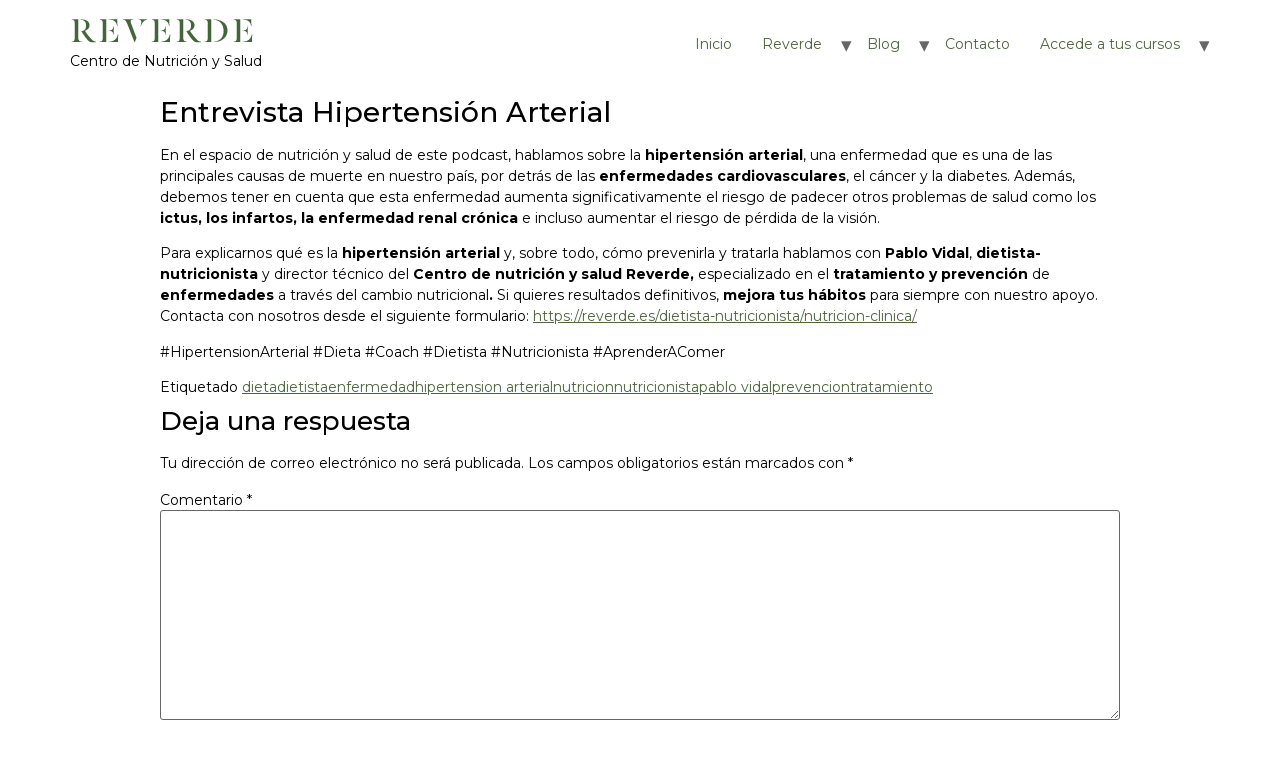

--- FILE ---
content_type: text/html; charset=UTF-8
request_url: https://reverde.es/dieta-hipertension-arterial-dietista-nutricionista-pablo-vidal/
body_size: 8645
content:
<!doctype html>
<html lang="es">
<head>
	<meta charset="UTF-8">
		<meta name="viewport" content="width=device-width, initial-scale=1">
	<link rel="profile" href="https://gmpg.org/xfn/11">
	<meta name='robots' content='index, follow, max-image-preview:large, max-snippet:-1, max-video-preview:-1' />

	<!-- This site is optimized with the Yoast SEO Premium plugin v17.4 (Yoast SEO v18.3) - https://yoast.com/wordpress/plugins/seo/ -->
	<title>Entrevista Hipertensión Arterial - Nutricionista Pablo Vidal - Centro Reverde</title>
	<meta name="description" content="En este podcast con el Dietista-Nutricionista Pablo Vidal descubrirás datos, claves y consejos para prevenir y mejorar la hipertensión arterial. ¡Entra!" />
	<link rel="canonical" href="https://reverde.es/dieta-hipertension-arterial-dietista-nutricionista-pablo-vidal/" />
	<meta property="og:locale" content="es_ES" />
	<meta property="og:type" content="article" />
	<meta property="og:title" content="Entrevista Hipertensión Arterial - Nutricionista Pablo Vidal" />
	<meta property="og:description" content="En este podcast con el Dietista-Nutricionista Pablo Vidal descubrirás datos, claves y consejos para prevenir y mejorar la hipertensión arterial. ¡Entra!" />
	<meta property="og:url" content="https://reverde.es/dieta-hipertension-arterial-dietista-nutricionista-pablo-vidal/" />
	<meta property="og:site_name" content="Reverde" />
	<meta property="article:published_time" content="2019-04-12T19:12:09+00:00" />
	<meta property="article:modified_time" content="2021-07-31T14:27:33+00:00" />
	<meta property="og:image" content="https://reverde.es/wp-content/uploads/2019/04/dieta-hipertension-arterial-podcast-reverde-dietista-nutricionista-pablo-vidal.jpg" />
	<meta property="og:image:width" content="1024" />
	<meta property="og:image:height" content="512" />
	<meta property="og:image:type" content="image/jpeg" />
	<meta name="twitter:card" content="summary_large_image" />
	<meta name="twitter:title" content="Entrevista Hipertensión Arterial - Nutricionista Pablo Vidal" />
	<meta name="twitter:description" content="En este podcast con el Dietista-Nutricionista Pablo Vidal descubrirás datos, claves y consejos para prevenir y mejorar la hipertensión arterial. ¡Entra!" />
	<meta name="twitter:image" content="https://reverde.es/wp-content/uploads/2019/04/dieta-hipertension-arterial-podcast-reverde-dietista-nutricionista-pablo-vidal.jpg" />
	<meta name="twitter:label1" content="Escrito por" />
	<meta name="twitter:data1" content="Pablo Vidal" />
	<meta name="twitter:label2" content="Tiempo de lectura" />
	<meta name="twitter:data2" content="1 minuto" />
	<script type="application/ld+json" class="yoast-schema-graph">{"@context":"https://schema.org","@graph":[{"@type":"WebSite","@id":"https://reverde.es/#website","url":"https://reverde.es/","name":"Reverde","description":"Centro de Nutrición y Salud","potentialAction":[{"@type":"SearchAction","target":{"@type":"EntryPoint","urlTemplate":"https://reverde.es/?s={search_term_string}"},"query-input":"required name=search_term_string"}],"inLanguage":"es"},{"@type":"ImageObject","@id":"https://reverde.es/dieta-hipertension-arterial-dietista-nutricionista-pablo-vidal/#primaryimage","inLanguage":"es","url":"https://reverde.es/wp-content/uploads/2019/04/dieta-hipertension-arterial-podcast-reverde-dietista-nutricionista-pablo-vidal.jpg","contentUrl":"https://reverde.es/wp-content/uploads/2019/04/dieta-hipertension-arterial-podcast-reverde-dietista-nutricionista-pablo-vidal.jpg","width":1024,"height":512,"caption":"dieta-hipertension-arterial-podcast-reverde-dietista-nutricionista-pablo-vidal"},{"@type":"WebPage","@id":"https://reverde.es/dieta-hipertension-arterial-dietista-nutricionista-pablo-vidal/#webpage","url":"https://reverde.es/dieta-hipertension-arterial-dietista-nutricionista-pablo-vidal/","name":"Entrevista Hipertensión Arterial - Nutricionista Pablo Vidal - Centro Reverde","isPartOf":{"@id":"https://reverde.es/#website"},"primaryImageOfPage":{"@id":"https://reverde.es/dieta-hipertension-arterial-dietista-nutricionista-pablo-vidal/#primaryimage"},"datePublished":"2019-04-12T19:12:09+00:00","dateModified":"2021-07-31T14:27:33+00:00","author":{"@id":"https://reverde.es/#/schema/person/35bbc8c57bcd396bd739680285c7b6a2"},"description":"En este podcast con el Dietista-Nutricionista Pablo Vidal descubrirás datos, claves y consejos para prevenir y mejorar la hipertensión arterial. ¡Entra!","breadcrumb":{"@id":"https://reverde.es/dieta-hipertension-arterial-dietista-nutricionista-pablo-vidal/#breadcrumb"},"inLanguage":"es","potentialAction":[{"@type":"ReadAction","target":["https://reverde.es/dieta-hipertension-arterial-dietista-nutricionista-pablo-vidal/"]}]},{"@type":"BreadcrumbList","@id":"https://reverde.es/dieta-hipertension-arterial-dietista-nutricionista-pablo-vidal/#breadcrumb","itemListElement":[{"@type":"ListItem","position":1,"name":"Home","item":"https://reverde.es/"},{"@type":"ListItem","position":2,"name":"Entrevista Hipertensión Arterial"}]},{"@type":"Person","@id":"https://reverde.es/#/schema/person/35bbc8c57bcd396bd739680285c7b6a2","name":"Pablo Vidal","image":{"@type":"ImageObject","@id":"https://reverde.es/#personlogo","inLanguage":"es","url":"https://secure.gravatar.com/avatar/9ad4a54a5e803e6bec0bb5daf3834c21bd94916822788b85f8da95a1ea0d9fd9?s=96&d=mm&r=g","contentUrl":"https://secure.gravatar.com/avatar/9ad4a54a5e803e6bec0bb5daf3834c21bd94916822788b85f8da95a1ea0d9fd9?s=96&d=mm&r=g","caption":"Pablo Vidal"},"url":"https://reverde.es/author/pablovidal/"}]}</script>
	<!-- / Yoast SEO Premium plugin. -->


<link rel="alternate" type="application/rss+xml" title="Reverde &raquo; Feed" href="https://reverde.es/feed/" />
<link rel="alternate" type="application/rss+xml" title="Reverde &raquo; Feed de los comentarios" href="https://reverde.es/comments/feed/" />
<link rel="alternate" type="application/rss+xml" title="Reverde &raquo; Comentario Entrevista Hipertensión Arterial del feed" href="https://reverde.es/dieta-hipertension-arterial-dietista-nutricionista-pablo-vidal/feed/" />
<link rel="alternate" title="oEmbed (JSON)" type="application/json+oembed" href="https://reverde.es/wp-json/oembed/1.0/embed?url=https%3A%2F%2Freverde.es%2Fdieta-hipertension-arterial-dietista-nutricionista-pablo-vidal%2F" />
<link rel="alternate" title="oEmbed (XML)" type="text/xml+oembed" href="https://reverde.es/wp-json/oembed/1.0/embed?url=https%3A%2F%2Freverde.es%2Fdieta-hipertension-arterial-dietista-nutricionista-pablo-vidal%2F&#038;format=xml" />
<style id='wp-img-auto-sizes-contain-inline-css' type='text/css'>
img:is([sizes=auto i],[sizes^="auto," i]){contain-intrinsic-size:3000px 1500px}
/*# sourceURL=wp-img-auto-sizes-contain-inline-css */
</style>

<style id='wp-emoji-styles-inline-css' type='text/css'>

	img.wp-smiley, img.emoji {
		display: inline !important;
		border: none !important;
		box-shadow: none !important;
		height: 1em !important;
		width: 1em !important;
		margin: 0 0.07em !important;
		vertical-align: -0.1em !important;
		background: none !important;
		padding: 0 !important;
	}
/*# sourceURL=wp-emoji-styles-inline-css */
</style>
<link rel='stylesheet' id='wp-block-library-css' href='https://reverde.es/wp-includes/css/dist/block-library/style.min.css?ver=6.9' type='text/css' media='all' />
<style id='global-styles-inline-css' type='text/css'>
:root{--wp--preset--aspect-ratio--square: 1;--wp--preset--aspect-ratio--4-3: 4/3;--wp--preset--aspect-ratio--3-4: 3/4;--wp--preset--aspect-ratio--3-2: 3/2;--wp--preset--aspect-ratio--2-3: 2/3;--wp--preset--aspect-ratio--16-9: 16/9;--wp--preset--aspect-ratio--9-16: 9/16;--wp--preset--color--black: #000000;--wp--preset--color--cyan-bluish-gray: #abb8c3;--wp--preset--color--white: #ffffff;--wp--preset--color--pale-pink: #f78da7;--wp--preset--color--vivid-red: #cf2e2e;--wp--preset--color--luminous-vivid-orange: #ff6900;--wp--preset--color--luminous-vivid-amber: #fcb900;--wp--preset--color--light-green-cyan: #7bdcb5;--wp--preset--color--vivid-green-cyan: #00d084;--wp--preset--color--pale-cyan-blue: #8ed1fc;--wp--preset--color--vivid-cyan-blue: #0693e3;--wp--preset--color--vivid-purple: #9b51e0;--wp--preset--gradient--vivid-cyan-blue-to-vivid-purple: linear-gradient(135deg,rgb(6,147,227) 0%,rgb(155,81,224) 100%);--wp--preset--gradient--light-green-cyan-to-vivid-green-cyan: linear-gradient(135deg,rgb(122,220,180) 0%,rgb(0,208,130) 100%);--wp--preset--gradient--luminous-vivid-amber-to-luminous-vivid-orange: linear-gradient(135deg,rgb(252,185,0) 0%,rgb(255,105,0) 100%);--wp--preset--gradient--luminous-vivid-orange-to-vivid-red: linear-gradient(135deg,rgb(255,105,0) 0%,rgb(207,46,46) 100%);--wp--preset--gradient--very-light-gray-to-cyan-bluish-gray: linear-gradient(135deg,rgb(238,238,238) 0%,rgb(169,184,195) 100%);--wp--preset--gradient--cool-to-warm-spectrum: linear-gradient(135deg,rgb(74,234,220) 0%,rgb(151,120,209) 20%,rgb(207,42,186) 40%,rgb(238,44,130) 60%,rgb(251,105,98) 80%,rgb(254,248,76) 100%);--wp--preset--gradient--blush-light-purple: linear-gradient(135deg,rgb(255,206,236) 0%,rgb(152,150,240) 100%);--wp--preset--gradient--blush-bordeaux: linear-gradient(135deg,rgb(254,205,165) 0%,rgb(254,45,45) 50%,rgb(107,0,62) 100%);--wp--preset--gradient--luminous-dusk: linear-gradient(135deg,rgb(255,203,112) 0%,rgb(199,81,192) 50%,rgb(65,88,208) 100%);--wp--preset--gradient--pale-ocean: linear-gradient(135deg,rgb(255,245,203) 0%,rgb(182,227,212) 50%,rgb(51,167,181) 100%);--wp--preset--gradient--electric-grass: linear-gradient(135deg,rgb(202,248,128) 0%,rgb(113,206,126) 100%);--wp--preset--gradient--midnight: linear-gradient(135deg,rgb(2,3,129) 0%,rgb(40,116,252) 100%);--wp--preset--font-size--small: 13px;--wp--preset--font-size--medium: 20px;--wp--preset--font-size--large: 36px;--wp--preset--font-size--x-large: 42px;--wp--preset--spacing--20: 0.44rem;--wp--preset--spacing--30: 0.67rem;--wp--preset--spacing--40: 1rem;--wp--preset--spacing--50: 1.5rem;--wp--preset--spacing--60: 2.25rem;--wp--preset--spacing--70: 3.38rem;--wp--preset--spacing--80: 5.06rem;--wp--preset--shadow--natural: 6px 6px 9px rgba(0, 0, 0, 0.2);--wp--preset--shadow--deep: 12px 12px 50px rgba(0, 0, 0, 0.4);--wp--preset--shadow--sharp: 6px 6px 0px rgba(0, 0, 0, 0.2);--wp--preset--shadow--outlined: 6px 6px 0px -3px rgb(255, 255, 255), 6px 6px rgb(0, 0, 0);--wp--preset--shadow--crisp: 6px 6px 0px rgb(0, 0, 0);}:where(.is-layout-flex){gap: 0.5em;}:where(.is-layout-grid){gap: 0.5em;}body .is-layout-flex{display: flex;}.is-layout-flex{flex-wrap: wrap;align-items: center;}.is-layout-flex > :is(*, div){margin: 0;}body .is-layout-grid{display: grid;}.is-layout-grid > :is(*, div){margin: 0;}:where(.wp-block-columns.is-layout-flex){gap: 2em;}:where(.wp-block-columns.is-layout-grid){gap: 2em;}:where(.wp-block-post-template.is-layout-flex){gap: 1.25em;}:where(.wp-block-post-template.is-layout-grid){gap: 1.25em;}.has-black-color{color: var(--wp--preset--color--black) !important;}.has-cyan-bluish-gray-color{color: var(--wp--preset--color--cyan-bluish-gray) !important;}.has-white-color{color: var(--wp--preset--color--white) !important;}.has-pale-pink-color{color: var(--wp--preset--color--pale-pink) !important;}.has-vivid-red-color{color: var(--wp--preset--color--vivid-red) !important;}.has-luminous-vivid-orange-color{color: var(--wp--preset--color--luminous-vivid-orange) !important;}.has-luminous-vivid-amber-color{color: var(--wp--preset--color--luminous-vivid-amber) !important;}.has-light-green-cyan-color{color: var(--wp--preset--color--light-green-cyan) !important;}.has-vivid-green-cyan-color{color: var(--wp--preset--color--vivid-green-cyan) !important;}.has-pale-cyan-blue-color{color: var(--wp--preset--color--pale-cyan-blue) !important;}.has-vivid-cyan-blue-color{color: var(--wp--preset--color--vivid-cyan-blue) !important;}.has-vivid-purple-color{color: var(--wp--preset--color--vivid-purple) !important;}.has-black-background-color{background-color: var(--wp--preset--color--black) !important;}.has-cyan-bluish-gray-background-color{background-color: var(--wp--preset--color--cyan-bluish-gray) !important;}.has-white-background-color{background-color: var(--wp--preset--color--white) !important;}.has-pale-pink-background-color{background-color: var(--wp--preset--color--pale-pink) !important;}.has-vivid-red-background-color{background-color: var(--wp--preset--color--vivid-red) !important;}.has-luminous-vivid-orange-background-color{background-color: var(--wp--preset--color--luminous-vivid-orange) !important;}.has-luminous-vivid-amber-background-color{background-color: var(--wp--preset--color--luminous-vivid-amber) !important;}.has-light-green-cyan-background-color{background-color: var(--wp--preset--color--light-green-cyan) !important;}.has-vivid-green-cyan-background-color{background-color: var(--wp--preset--color--vivid-green-cyan) !important;}.has-pale-cyan-blue-background-color{background-color: var(--wp--preset--color--pale-cyan-blue) !important;}.has-vivid-cyan-blue-background-color{background-color: var(--wp--preset--color--vivid-cyan-blue) !important;}.has-vivid-purple-background-color{background-color: var(--wp--preset--color--vivid-purple) !important;}.has-black-border-color{border-color: var(--wp--preset--color--black) !important;}.has-cyan-bluish-gray-border-color{border-color: var(--wp--preset--color--cyan-bluish-gray) !important;}.has-white-border-color{border-color: var(--wp--preset--color--white) !important;}.has-pale-pink-border-color{border-color: var(--wp--preset--color--pale-pink) !important;}.has-vivid-red-border-color{border-color: var(--wp--preset--color--vivid-red) !important;}.has-luminous-vivid-orange-border-color{border-color: var(--wp--preset--color--luminous-vivid-orange) !important;}.has-luminous-vivid-amber-border-color{border-color: var(--wp--preset--color--luminous-vivid-amber) !important;}.has-light-green-cyan-border-color{border-color: var(--wp--preset--color--light-green-cyan) !important;}.has-vivid-green-cyan-border-color{border-color: var(--wp--preset--color--vivid-green-cyan) !important;}.has-pale-cyan-blue-border-color{border-color: var(--wp--preset--color--pale-cyan-blue) !important;}.has-vivid-cyan-blue-border-color{border-color: var(--wp--preset--color--vivid-cyan-blue) !important;}.has-vivid-purple-border-color{border-color: var(--wp--preset--color--vivid-purple) !important;}.has-vivid-cyan-blue-to-vivid-purple-gradient-background{background: var(--wp--preset--gradient--vivid-cyan-blue-to-vivid-purple) !important;}.has-light-green-cyan-to-vivid-green-cyan-gradient-background{background: var(--wp--preset--gradient--light-green-cyan-to-vivid-green-cyan) !important;}.has-luminous-vivid-amber-to-luminous-vivid-orange-gradient-background{background: var(--wp--preset--gradient--luminous-vivid-amber-to-luminous-vivid-orange) !important;}.has-luminous-vivid-orange-to-vivid-red-gradient-background{background: var(--wp--preset--gradient--luminous-vivid-orange-to-vivid-red) !important;}.has-very-light-gray-to-cyan-bluish-gray-gradient-background{background: var(--wp--preset--gradient--very-light-gray-to-cyan-bluish-gray) !important;}.has-cool-to-warm-spectrum-gradient-background{background: var(--wp--preset--gradient--cool-to-warm-spectrum) !important;}.has-blush-light-purple-gradient-background{background: var(--wp--preset--gradient--blush-light-purple) !important;}.has-blush-bordeaux-gradient-background{background: var(--wp--preset--gradient--blush-bordeaux) !important;}.has-luminous-dusk-gradient-background{background: var(--wp--preset--gradient--luminous-dusk) !important;}.has-pale-ocean-gradient-background{background: var(--wp--preset--gradient--pale-ocean) !important;}.has-electric-grass-gradient-background{background: var(--wp--preset--gradient--electric-grass) !important;}.has-midnight-gradient-background{background: var(--wp--preset--gradient--midnight) !important;}.has-small-font-size{font-size: var(--wp--preset--font-size--small) !important;}.has-medium-font-size{font-size: var(--wp--preset--font-size--medium) !important;}.has-large-font-size{font-size: var(--wp--preset--font-size--large) !important;}.has-x-large-font-size{font-size: var(--wp--preset--font-size--x-large) !important;}
/*# sourceURL=global-styles-inline-css */
</style>

<style id='classic-theme-styles-inline-css' type='text/css'>
/*! This file is auto-generated */
.wp-block-button__link{color:#fff;background-color:#32373c;border-radius:9999px;box-shadow:none;text-decoration:none;padding:calc(.667em + 2px) calc(1.333em + 2px);font-size:1.125em}.wp-block-file__button{background:#32373c;color:#fff;text-decoration:none}
/*# sourceURL=/wp-includes/css/classic-themes.min.css */
</style>
<link rel='stylesheet' id='hello-elementor-css' href='https://reverde.es/wp-content/themes/hello-elementor/style.min.css?ver=2.5.0' type='text/css' media='all' />
<link rel='stylesheet' id='hello-elementor-theme-style-css' href='https://reverde.es/wp-content/themes/hello-elementor/theme.min.css?ver=2.5.0' type='text/css' media='all' />
<link rel='stylesheet' id='elementor-frontend-css' href='https://reverde.es/wp-content/plugins/elementor/assets/css/frontend-lite.min.css?ver=3.6.5' type='text/css' media='all' />
<link rel='stylesheet' id='elementor-post-8-css' href='https://reverde.es/wp-content/uploads/elementor/css/post-8.css?ver=1653870900' type='text/css' media='all' />
<link rel='stylesheet' id='hello-elementor-child-style-css' href='https://reverde.es/wp-content/themes/hello-theme-child-master/style.css?ver=1.0.0' type='text/css' media='all' />
<link rel='stylesheet' id='ecs-styles-css' href='https://reverde.es/wp-content/plugins/ele-custom-skin/assets/css/ecs-style.css?ver=3.1.4' type='text/css' media='all' />
<link rel='stylesheet' id='google-fonts-1-css' href='https://fonts.googleapis.com/css?family=Roboto%3A100%2C100italic%2C200%2C200italic%2C300%2C300italic%2C400%2C400italic%2C500%2C500italic%2C600%2C600italic%2C700%2C700italic%2C800%2C800italic%2C900%2C900italic%7CRoboto+Slab%3A100%2C100italic%2C200%2C200italic%2C300%2C300italic%2C400%2C400italic%2C500%2C500italic%2C600%2C600italic%2C700%2C700italic%2C800%2C800italic%2C900%2C900italic%7CMontserrat%3A100%2C100italic%2C200%2C200italic%2C300%2C300italic%2C400%2C400italic%2C500%2C500italic%2C600%2C600italic%2C700%2C700italic%2C800%2C800italic%2C900%2C900italic&#038;display=auto&#038;ver=6.9' type='text/css' media='all' />
<script type="text/javascript" src="https://reverde.es/wp-includes/js/jquery/jquery.min.js?ver=3.7.1" id="jquery-core-js"></script>
<script type="text/javascript" src="https://reverde.es/wp-includes/js/jquery/jquery-migrate.min.js?ver=3.4.1" id="jquery-migrate-js"></script>
<script type="text/javascript" id="ecs_ajax_load-js-extra">
/* <![CDATA[ */
var ecs_ajax_params = {"ajaxurl":"https://reverde.es/wp-admin/admin-ajax.php","posts":"{\"page\":0,\"name\":\"dieta-hipertension-arterial-dietista-nutricionista-pablo-vidal\",\"error\":\"\",\"m\":\"\",\"p\":0,\"post_parent\":\"\",\"subpost\":\"\",\"subpost_id\":\"\",\"attachment\":\"\",\"attachment_id\":0,\"pagename\":\"\",\"page_id\":0,\"second\":\"\",\"minute\":\"\",\"hour\":\"\",\"day\":0,\"monthnum\":0,\"year\":0,\"w\":0,\"category_name\":\"\",\"tag\":\"\",\"cat\":\"\",\"tag_id\":\"\",\"author\":\"\",\"author_name\":\"\",\"feed\":\"\",\"tb\":\"\",\"paged\":0,\"meta_key\":\"\",\"meta_value\":\"\",\"preview\":\"\",\"s\":\"\",\"sentence\":\"\",\"title\":\"\",\"fields\":\"all\",\"menu_order\":\"\",\"embed\":\"\",\"category__in\":[],\"category__not_in\":[],\"category__and\":[],\"post__in\":[],\"post__not_in\":[],\"post_name__in\":[],\"tag__in\":[],\"tag__not_in\":[],\"tag__and\":[],\"tag_slug__in\":[],\"tag_slug__and\":[],\"post_parent__in\":[],\"post_parent__not_in\":[],\"author__in\":[],\"author__not_in\":[],\"search_columns\":[],\"post_type\":[\"post\",\"page\",\"e-landing-page\"],\"ignore_sticky_posts\":false,\"suppress_filters\":false,\"cache_results\":true,\"update_post_term_cache\":true,\"update_menu_item_cache\":false,\"lazy_load_term_meta\":true,\"update_post_meta_cache\":true,\"posts_per_page\":9,\"nopaging\":false,\"comments_per_page\":\"50\",\"no_found_rows\":false,\"order\":\"DESC\"}"};
//# sourceURL=ecs_ajax_load-js-extra
/* ]]> */
</script>
<script type="text/javascript" src="https://reverde.es/wp-content/plugins/ele-custom-skin/assets/js/ecs_ajax_pagination.js?ver=3.1.4" id="ecs_ajax_load-js"></script>
<script type="text/javascript" src="https://reverde.es/wp-content/plugins/ele-custom-skin/assets/js/ecs.js?ver=3.1.4" id="ecs-script-js"></script>
<link rel="https://api.w.org/" href="https://reverde.es/wp-json/" /><link rel="alternate" title="JSON" type="application/json" href="https://reverde.es/wp-json/wp/v2/posts/15575" /><link rel="EditURI" type="application/rsd+xml" title="RSD" href="https://reverde.es/xmlrpc.php?rsd" />
<meta name="generator" content="WordPress 6.9" />
<link rel='shortlink' href='https://reverde.es/?p=15575' />
<link rel="icon" href="https://reverde.es/wp-content/uploads/2021/07/cropped-Icono-Reverde-512x512-1-150x150.png" sizes="32x32" />
<link rel="icon" href="https://reverde.es/wp-content/uploads/2021/07/cropped-Icono-Reverde-512x512-1-300x300.png" sizes="192x192" />
<link rel="apple-touch-icon" href="https://reverde.es/wp-content/uploads/2021/07/cropped-Icono-Reverde-512x512-1-300x300.png" />
<meta name="msapplication-TileImage" content="https://reverde.es/wp-content/uploads/2021/07/cropped-Icono-Reverde-512x512-1-300x300.png" />
</head>
<body class="wp-singular post-template-default single single-post postid-15575 single-format-standard wp-custom-logo wp-theme-hello-elementor wp-child-theme-hello-theme-child-master elementor-default elementor-kit-8">

<header id="site-header" class="site-header dynamic-header menu-dropdown-tablet" role="banner">
	<div class="header-inner">
		<div class="site-branding show-logo">
							<div class="site-logo show">
					<a href="https://reverde.es/" class="custom-logo-link" rel="home"><img width="184" height="29" src="https://reverde.es/wp-content/uploads/2021/07/logo.png" class="custom-logo" alt="logo reverde 2021" decoding="async" /></a>				</div>
							<p class="site-description show ">
					Centro de Nutrición y Salud				</p>
					</div>

					<nav class="site-navigation show" role="navigation">
				<div class="menu-menu-principal-1-container"><ul id="menu-menu-principal-1" class="menu"><li id="menu-item-533" class="menu-item menu-item-type-post_type menu-item-object-page menu-item-home menu-item-533"><a href="https://reverde.es/">Inicio</a></li>
<li id="menu-item-36352" class="menu-item menu-item-type-custom menu-item-object-custom menu-item-has-children menu-item-36352"><a href="#">Reverde</a>
<ul class="sub-menu">
	<li id="menu-item-36344" class="menu-item menu-item-type-post_type menu-item-object-page menu-item-36344"><a href="https://reverde.es/sobre-nosotros/">Sobre Nosotros</a></li>
	<li id="menu-item-36345" class="menu-item menu-item-type-post_type menu-item-object-page menu-item-36345"><a href="https://reverde.es/testimonios/">Testimonios</a></li>
	<li id="menu-item-36826" class="menu-item menu-item-type-post_type menu-item-object-page menu-item-36826"><a href="https://reverde.es/mixsingluten/">Mix sin gluten</a></li>
</ul>
</li>
<li id="menu-item-36351" class="menu-item menu-item-type-custom menu-item-object-custom menu-item-has-children menu-item-36351"><a href="#">Blog</a>
<ul class="sub-menu">
	<li id="menu-item-36348" class="menu-item menu-item-type-taxonomy menu-item-object-category menu-item-36348"><a href="https://reverde.es/category/nutricion-y-salud/">Nutrición y Salud</a></li>
	<li id="menu-item-36349" class="menu-item menu-item-type-taxonomy menu-item-object-category current-post-ancestor current-menu-parent current-post-parent menu-item-36349"><a href="https://reverde.es/category/podcast/">Podcast</a></li>
	<li id="menu-item-36346" class="menu-item menu-item-type-taxonomy menu-item-object-category menu-item-36346"><a href="https://reverde.es/category/cocina/">Cocina</a></li>
	<li id="menu-item-36350" class="menu-item menu-item-type-taxonomy menu-item-object-category menu-item-36350"><a href="https://reverde.es/category/programas-de-tv/">Programas de TV</a></li>
	<li id="menu-item-36347" class="menu-item menu-item-type-taxonomy menu-item-object-category menu-item-36347"><a href="https://reverde.es/category/noticias/">Noticias</a></li>
</ul>
</li>
<li id="menu-item-36343" class="menu-item menu-item-type-post_type menu-item-object-page menu-item-36343"><a href="https://reverde.es/contacto/">Contacto</a></li>
<li id="menu-item-37126" class="menu-item menu-item-type-custom menu-item-object-custom menu-item-has-children menu-item-37126"><a href="#">Accede a tus cursos</a>
<ul class="sub-menu">
	<li id="menu-item-37127" class="menu-item menu-item-type-custom menu-item-object-custom menu-item-37127"><a href="https://cocinareverde.club.hotmart.com">Club de cocina</a></li>
	<li id="menu-item-37128" class="menu-item menu-item-type-custom menu-item-object-custom menu-item-37128"><a href="https://prnreverde.club.hotmart.com">Programa de Reeducación Nutricional</a></li>
</ul>
</li>
</ul></div>			</nav>
			<div class="site-navigation-toggle-holder show">
				<div class="site-navigation-toggle">
					<i class="eicon-menu-bar"></i>
					<span class="elementor-screen-only">Menu</span>
				</div>
			</div>
			<nav class="site-navigation-dropdown show" role="navigation">
				<div class="menu-menu-principal-1-container"><ul id="menu-menu-principal-1" class="menu"><li id="menu-item-533" class="menu-item menu-item-type-post_type menu-item-object-page menu-item-home menu-item-533"><a href="https://reverde.es/">Inicio</a></li>
<li id="menu-item-36352" class="menu-item menu-item-type-custom menu-item-object-custom menu-item-has-children menu-item-36352"><a href="#">Reverde</a>
<ul class="sub-menu">
	<li id="menu-item-36344" class="menu-item menu-item-type-post_type menu-item-object-page menu-item-36344"><a href="https://reverde.es/sobre-nosotros/">Sobre Nosotros</a></li>
	<li id="menu-item-36345" class="menu-item menu-item-type-post_type menu-item-object-page menu-item-36345"><a href="https://reverde.es/testimonios/">Testimonios</a></li>
	<li id="menu-item-36826" class="menu-item menu-item-type-post_type menu-item-object-page menu-item-36826"><a href="https://reverde.es/mixsingluten/">Mix sin gluten</a></li>
</ul>
</li>
<li id="menu-item-36351" class="menu-item menu-item-type-custom menu-item-object-custom menu-item-has-children menu-item-36351"><a href="#">Blog</a>
<ul class="sub-menu">
	<li id="menu-item-36348" class="menu-item menu-item-type-taxonomy menu-item-object-category menu-item-36348"><a href="https://reverde.es/category/nutricion-y-salud/">Nutrición y Salud</a></li>
	<li id="menu-item-36349" class="menu-item menu-item-type-taxonomy menu-item-object-category current-post-ancestor current-menu-parent current-post-parent menu-item-36349"><a href="https://reverde.es/category/podcast/">Podcast</a></li>
	<li id="menu-item-36346" class="menu-item menu-item-type-taxonomy menu-item-object-category menu-item-36346"><a href="https://reverde.es/category/cocina/">Cocina</a></li>
	<li id="menu-item-36350" class="menu-item menu-item-type-taxonomy menu-item-object-category menu-item-36350"><a href="https://reverde.es/category/programas-de-tv/">Programas de TV</a></li>
	<li id="menu-item-36347" class="menu-item menu-item-type-taxonomy menu-item-object-category menu-item-36347"><a href="https://reverde.es/category/noticias/">Noticias</a></li>
</ul>
</li>
<li id="menu-item-36343" class="menu-item menu-item-type-post_type menu-item-object-page menu-item-36343"><a href="https://reverde.es/contacto/">Contacto</a></li>
<li id="menu-item-37126" class="menu-item menu-item-type-custom menu-item-object-custom menu-item-has-children menu-item-37126"><a href="#">Accede a tus cursos</a>
<ul class="sub-menu">
	<li id="menu-item-37127" class="menu-item menu-item-type-custom menu-item-object-custom menu-item-37127"><a href="https://cocinareverde.club.hotmart.com">Club de cocina</a></li>
	<li id="menu-item-37128" class="menu-item menu-item-type-custom menu-item-object-custom menu-item-37128"><a href="https://prnreverde.club.hotmart.com">Programa de Reeducación Nutricional</a></li>
</ul>
</li>
</ul></div>			</nav>
			</div>
</header>

<main id="content" class="site-main post-15575 post type-post status-publish format-standard has-post-thumbnail hentry category-podcast tag-dieta tag-dietista tag-enfermedad tag-hipertension-arterial tag-nutricion tag-nutricionista tag-pablo-vidal tag-prevencion tag-tratamiento" role="main">
			<header class="page-header">
			<h1 class="entry-title">Entrevista Hipertensión Arterial</h1>		</header>
		<div class="page-content">
		<p>En el espacio de nutrición y salud de este podcast, hablamos sobre la <strong>hipertensión arterial</strong>, una enfermedad que es una de las principales causas de muerte en nuestro país, por detrás de las <strong>enfermedades cardiovasculares</strong>, el cáncer y la diabetes. Además, debemos tener en cuenta que esta enfermedad aumenta significativamente el riesgo de padecer otros problemas de salud como los<strong> ictus, los infartos, la enfermedad renal crónica</strong> e incluso aumentar el riesgo de pérdida de la visión.</p>
<p>Para explicarnos qué es la <strong>hipertensión arterial</strong> y, sobre todo, cómo prevenirla y tratarla hablamos con <strong>Pablo Vidal</strong>, <strong>dietista-nutricionista</strong> y director técnico del <strong>Centro de nutrición y salud Reverde, </strong>especializado en el <strong>tratamiento y prevención</strong> de <strong>enfermedades </strong>a través del cambio nutricional<strong>. </strong>Si quieres resultados definitivos, <strong>mejora tus hábitos</strong> para siempre con nuestro apoyo. Contacta con nosotros desde el siguiente formulario: <a href="https://reverde.es/dietista-nutricionista/nutricion-clinica/">https://reverde.es/dietista-nutricionista/nutricion-clinica/</a></p>
<p>#HipertensionArterial #Dieta #Coach #Dietista #Nutricionista #AprenderAComer</p>
		<div class="post-tags">
			<span class="tag-links">Etiquetado <a href="https://reverde.es/tag/dieta/" rel="tag">dieta</a><a href="https://reverde.es/tag/dietista/" rel="tag">dietista</a><a href="https://reverde.es/tag/enfermedad/" rel="tag">enfermedad</a><a href="https://reverde.es/tag/hipertension-arterial/" rel="tag">hipertension arterial</a><a href="https://reverde.es/tag/nutricion/" rel="tag">nutricion</a><a href="https://reverde.es/tag/nutricionista/" rel="tag">nutricionista</a><a href="https://reverde.es/tag/pablo-vidal/" rel="tag">pablo vidal</a><a href="https://reverde.es/tag/prevencion/" rel="tag">prevencion</a><a href="https://reverde.es/tag/tratamiento/" rel="tag">tratamiento</a></span>		</div>
			</div>

	<section id="comments" class="comments-area">

	

	<div id="respond" class="comment-respond">
		<h2 id="reply-title" class="comment-reply-title">Deja una respuesta <small><a rel="nofollow" id="cancel-comment-reply-link" href="/dieta-hipertension-arterial-dietista-nutricionista-pablo-vidal/#respond" style="display:none;">Cancelar la respuesta</a></small></h2><form action="https://reverde.es/wp-comments-post.php" method="post" id="commentform" class="comment-form"><p class="comment-notes"><span id="email-notes">Tu dirección de correo electrónico no será publicada.</span> <span class="required-field-message">Los campos obligatorios están marcados con <span class="required">*</span></span></p><p class="comment-form-comment"><label for="comment">Comentario <span class="required">*</span></label> <textarea id="comment" name="comment" cols="45" rows="8" maxlength="65525" required></textarea></p><p class="comment-form-author"><label for="author">Nombre <span class="required">*</span></label> <input id="author" name="author" type="text" value="" size="30" maxlength="245" autocomplete="name" required /></p>
<p class="comment-form-email"><label for="email">Correo electrónico <span class="required">*</span></label> <input id="email" name="email" type="email" value="" size="30" maxlength="100" aria-describedby="email-notes" autocomplete="email" required /></p>
<p class="comment-form-url"><label for="url">Web</label> <input id="url" name="url" type="url" value="" size="30" maxlength="200" autocomplete="url" /></p>
<p class="comment-form-cookies-consent"><input id="wp-comment-cookies-consent" name="wp-comment-cookies-consent" type="checkbox" value="yes" /> <label for="wp-comment-cookies-consent">Guarda mi nombre, correo electrónico y web en este navegador para la próxima vez que comente.</label></p>
<p class="form-submit"><input name="submit" type="submit" id="submit" class="submit" value="Publicar el comentario" /> <input type='hidden' name='comment_post_ID' value='15575' id='comment_post_ID' />
<input type='hidden' name='comment_parent' id='comment_parent' value='0' />
</p><p style="display: none;"><input type="hidden" id="akismet_comment_nonce" name="akismet_comment_nonce" value="9c61b3ec37" /></p><p style="display: none !important;"><label>&#916;<textarea name="ak_hp_textarea" cols="45" rows="8" maxlength="100"></textarea></label><input type="hidden" id="ak_js_1" name="ak_js" value="189"/><script>document.getElementById( "ak_js_1" ).setAttribute( "value", ( new Date() ).getTime() );</script></p></form>	</div><!-- #respond -->
	
</section><!-- .comments-area -->
</main>

	<footer id="site-footer" class="site-footer dynamic-footer footer-has-copyright" role="contentinfo">
	<div class="footer-inner">
		<div class="site-branding show-logo">
							<div class="site-logo show">
					<a href="https://reverde.es/" class="custom-logo-link" rel="home"><img width="184" height="29" src="https://reverde.es/wp-content/uploads/2021/07/logo.png" class="custom-logo" alt="logo reverde 2021" decoding="async" /></a>				</div>
							<p class="site-description show">
					Centro de Nutrición y Salud				</p>
					</div>

		
					<div class="copyright show">
				<p>Todos los derechos reservados</p>
			</div>
			</div>
</footer>

<script type="speculationrules">
{"prefetch":[{"source":"document","where":{"and":[{"href_matches":"/*"},{"not":{"href_matches":["/wp-*.php","/wp-admin/*","/wp-content/uploads/*","/wp-content/*","/wp-content/plugins/*","/wp-content/themes/hello-theme-child-master/*","/wp-content/themes/hello-elementor/*","/*\\?(.+)"]}},{"not":{"selector_matches":"a[rel~=\"nofollow\"]"}},{"not":{"selector_matches":".no-prefetch, .no-prefetch a"}}]},"eagerness":"conservative"}]}
</script>
<script type="text/javascript" src="https://reverde.es/wp-content/themes/hello-elementor/assets/js/hello-frontend.min.js?ver=1.0.0" id="hello-theme-frontend-js"></script>
<script type="text/javascript" src="https://reverde.es/wp-includes/js/comment-reply.min.js?ver=6.9" id="comment-reply-js" async="async" data-wp-strategy="async" fetchpriority="low"></script>
<script id="wp-emoji-settings" type="application/json">
{"baseUrl":"https://s.w.org/images/core/emoji/17.0.2/72x72/","ext":".png","svgUrl":"https://s.w.org/images/core/emoji/17.0.2/svg/","svgExt":".svg","source":{"concatemoji":"https://reverde.es/wp-includes/js/wp-emoji-release.min.js?ver=6.9"}}
</script>
<script type="module">
/* <![CDATA[ */
/*! This file is auto-generated */
const a=JSON.parse(document.getElementById("wp-emoji-settings").textContent),o=(window._wpemojiSettings=a,"wpEmojiSettingsSupports"),s=["flag","emoji"];function i(e){try{var t={supportTests:e,timestamp:(new Date).valueOf()};sessionStorage.setItem(o,JSON.stringify(t))}catch(e){}}function c(e,t,n){e.clearRect(0,0,e.canvas.width,e.canvas.height),e.fillText(t,0,0);t=new Uint32Array(e.getImageData(0,0,e.canvas.width,e.canvas.height).data);e.clearRect(0,0,e.canvas.width,e.canvas.height),e.fillText(n,0,0);const a=new Uint32Array(e.getImageData(0,0,e.canvas.width,e.canvas.height).data);return t.every((e,t)=>e===a[t])}function p(e,t){e.clearRect(0,0,e.canvas.width,e.canvas.height),e.fillText(t,0,0);var n=e.getImageData(16,16,1,1);for(let e=0;e<n.data.length;e++)if(0!==n.data[e])return!1;return!0}function u(e,t,n,a){switch(t){case"flag":return n(e,"\ud83c\udff3\ufe0f\u200d\u26a7\ufe0f","\ud83c\udff3\ufe0f\u200b\u26a7\ufe0f")?!1:!n(e,"\ud83c\udde8\ud83c\uddf6","\ud83c\udde8\u200b\ud83c\uddf6")&&!n(e,"\ud83c\udff4\udb40\udc67\udb40\udc62\udb40\udc65\udb40\udc6e\udb40\udc67\udb40\udc7f","\ud83c\udff4\u200b\udb40\udc67\u200b\udb40\udc62\u200b\udb40\udc65\u200b\udb40\udc6e\u200b\udb40\udc67\u200b\udb40\udc7f");case"emoji":return!a(e,"\ud83e\u1fac8")}return!1}function f(e,t,n,a){let r;const o=(r="undefined"!=typeof WorkerGlobalScope&&self instanceof WorkerGlobalScope?new OffscreenCanvas(300,150):document.createElement("canvas")).getContext("2d",{willReadFrequently:!0}),s=(o.textBaseline="top",o.font="600 32px Arial",{});return e.forEach(e=>{s[e]=t(o,e,n,a)}),s}function r(e){var t=document.createElement("script");t.src=e,t.defer=!0,document.head.appendChild(t)}a.supports={everything:!0,everythingExceptFlag:!0},new Promise(t=>{let n=function(){try{var e=JSON.parse(sessionStorage.getItem(o));if("object"==typeof e&&"number"==typeof e.timestamp&&(new Date).valueOf()<e.timestamp+604800&&"object"==typeof e.supportTests)return e.supportTests}catch(e){}return null}();if(!n){if("undefined"!=typeof Worker&&"undefined"!=typeof OffscreenCanvas&&"undefined"!=typeof URL&&URL.createObjectURL&&"undefined"!=typeof Blob)try{var e="postMessage("+f.toString()+"("+[JSON.stringify(s),u.toString(),c.toString(),p.toString()].join(",")+"));",a=new Blob([e],{type:"text/javascript"});const r=new Worker(URL.createObjectURL(a),{name:"wpTestEmojiSupports"});return void(r.onmessage=e=>{i(n=e.data),r.terminate(),t(n)})}catch(e){}i(n=f(s,u,c,p))}t(n)}).then(e=>{for(const n in e)a.supports[n]=e[n],a.supports.everything=a.supports.everything&&a.supports[n],"flag"!==n&&(a.supports.everythingExceptFlag=a.supports.everythingExceptFlag&&a.supports[n]);var t;a.supports.everythingExceptFlag=a.supports.everythingExceptFlag&&!a.supports.flag,a.supports.everything||((t=a.source||{}).concatemoji?r(t.concatemoji):t.wpemoji&&t.twemoji&&(r(t.twemoji),r(t.wpemoji)))});
//# sourceURL=https://reverde.es/wp-includes/js/wp-emoji-loader.min.js
/* ]]> */
</script>

</body>
</html>


<!-- Page cached by LiteSpeed Cache 7.4 on 2026-01-22 02:23:10 -->